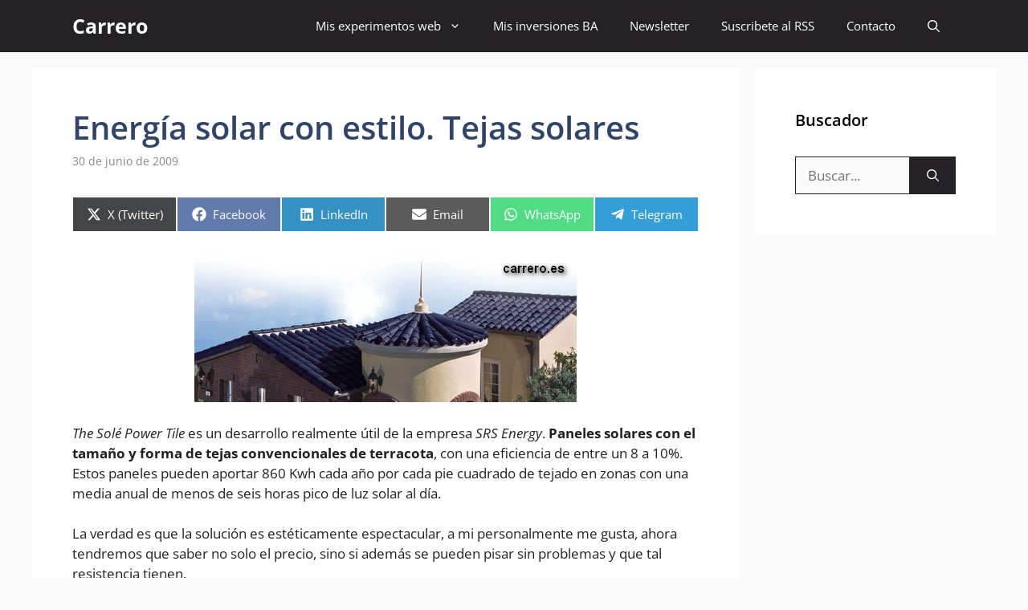

--- FILE ---
content_type: text/html; charset=utf-8
request_url: https://www.google.com/recaptcha/api2/aframe
body_size: 266
content:
<!DOCTYPE HTML><html><head><meta http-equiv="content-type" content="text/html; charset=UTF-8"></head><body><script nonce="oppSYrFE847-ch3vSeXwOA">/** Anti-fraud and anti-abuse applications only. See google.com/recaptcha */ try{var clients={'sodar':'https://pagead2.googlesyndication.com/pagead/sodar?'};window.addEventListener("message",function(a){try{if(a.source===window.parent){var b=JSON.parse(a.data);var c=clients[b['id']];if(c){var d=document.createElement('img');d.src=c+b['params']+'&rc='+(localStorage.getItem("rc::a")?sessionStorage.getItem("rc::b"):"");window.document.body.appendChild(d);sessionStorage.setItem("rc::e",parseInt(sessionStorage.getItem("rc::e")||0)+1);localStorage.setItem("rc::h",'1769035870027');}}}catch(b){}});window.parent.postMessage("_grecaptcha_ready", "*");}catch(b){}</script></body></html>